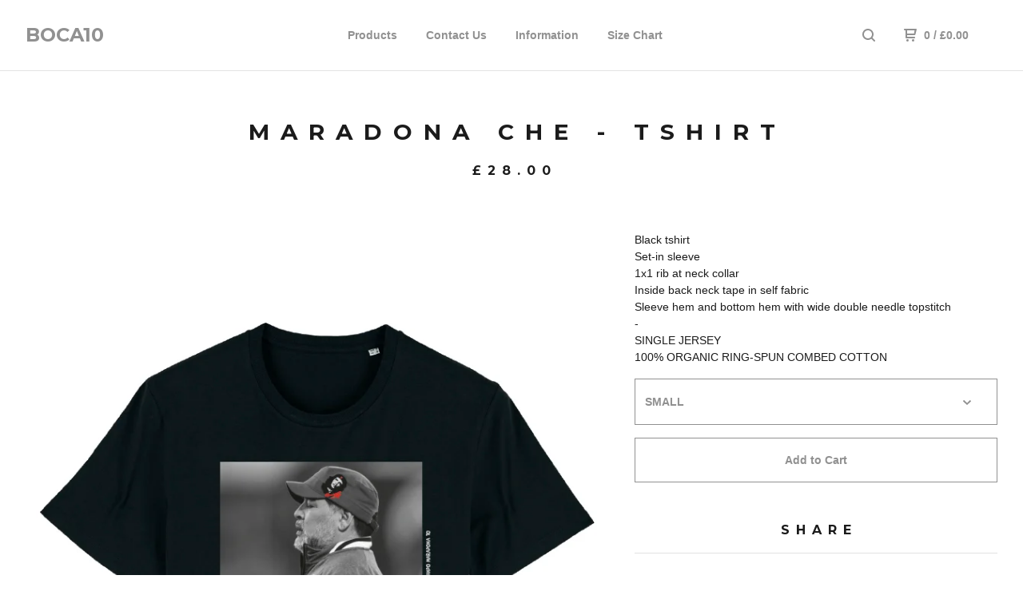

--- FILE ---
content_type: text/html; charset=utf-8
request_url: https://www.boca10.co.uk/product/maradona-che-tshirt
body_size: 6391
content:
<!DOCTYPE html>
  <head>
    <title>MARADONA CHE - TSHIRT | BOCA10</title>
    <meta charset="utf-8">
    <meta name="viewport" content="width=device-width, initial-scale=1.0, maximum-scale=1.0, user-scalable=no" />
    <link href="/theme_stylesheets/182181969/1623175768/theme.css" media="screen" rel="stylesheet" type="text/css">
    <script src="//ajax.googleapis.com/ajax/libs/jquery/1.11.3/jquery.min.js" type="text/javascript"></script>
    <script src="https://assets.bigcartel.com/theme_assets/91/1.6.3/theme.js?v=1" type="text/javascript"></script>
    <!-- Served from Big Cartel Storefront -->
<!-- Big Cartel generated meta tags -->
<meta name="generator" content="Big Cartel" />
<meta name="author" content="BOCA10" />
<meta name="description" content="Black tshirt Set-in sleeve 1x1 rib at neck collar Inside back neck tape in self fabric Sleeve hem and bottom hem with wide double needle topstitch..." />
<meta name="referrer" content="strict-origin-when-cross-origin" />
<meta name="product_id" content="87951711" />
<meta name="product_name" content="MARADONA CHE - TSHIRT" />
<meta name="product_permalink" content="maradona-che-tshirt" />
<meta name="theme_name" content="Neat" />
<meta name="theme_version" content="1.6.3" />
<meta property="og:type" content="product" />
<meta property="og:site_name" content="BOCA10" />
<meta property="og:title" content="MARADONA CHE - TSHIRT" />
<meta property="og:url" content="https://www.boca10.co.uk/product/maradona-che-tshirt" />
<meta property="og:description" content="Black tshirt Set-in sleeve 1x1 rib at neck collar Inside back neck tape in self fabric Sleeve hem and bottom hem with wide double needle topstitch..." />
<meta property="og:image" content="https://assets.bigcartel.com/product_images/331200540/MARADONA+CHE.jpg?auto=format&amp;fit=max&amp;h=1200&amp;w=1200" />
<meta property="og:image:secure_url" content="https://assets.bigcartel.com/product_images/331200540/MARADONA+CHE.jpg?auto=format&amp;fit=max&amp;h=1200&amp;w=1200" />
<meta property="og:price:amount" content="28.00" />
<meta property="og:price:currency" content="GBP" />
<meta property="og:availability" content="instock" />
<meta name="twitter:card" content="summary_large_image" />
<meta name="twitter:title" content="MARADONA CHE - TSHIRT" />
<meta name="twitter:description" content="Black tshirt Set-in sleeve 1x1 rib at neck collar Inside back neck tape in self fabric Sleeve hem and bottom hem with wide double needle topstitch..." />
<meta name="twitter:image" content="https://assets.bigcartel.com/product_images/331200540/MARADONA+CHE.jpg?auto=format&amp;fit=max&amp;h=1200&amp;w=1200" />
<!-- end of generated meta tags -->

<!-- Big Cartel generated link tags -->
<link rel="preconnect" href="https://fonts.googleapis.com" />
<link rel="preconnect" href="https://fonts.gstatic.com" crossorigin="true" />
<link rel="stylesheet" href="//fonts.googleapis.com/css?family=Montserrat:300,400,500,700&amp;display=swap" type="text/css" title="Google Fonts" />
<link rel="canonical" href="https://www.boca10.co.uk/product/maradona-che-tshirt" />
<link rel="alternate" href="https://www.boca10.co.uk/products.xml" type="application/rss+xml" title="Product Feed" />
<link rel="icon" href="/favicon.svg" type="image/svg+xml" />
<link rel="icon" href="/favicon.ico" type="image/x-icon" />
<link rel="apple-touch-icon" href="/apple-touch-icon.png" />
<!-- end of generated link tags -->

<!-- Big Cartel generated structured data -->
<script type="application/ld+json">
[{"@context":"https://schema.org","@type":"BreadcrumbList","itemListElement":[{"@type":"ListItem","position":1,"name":"Home","item":"https://www.boca10.co.uk/"},{"@type":"ListItem","position":2,"name":"Products","item":"https://www.boca10.co.uk/products"},{"@type":"ListItem","position":3,"name":"TSHIRTS","item":"https://www.boca10.co.uk/category/tshirts"},{"@type":"ListItem","position":4,"name":"MARADONA CHE - TSHIRT","item":"https://www.boca10.co.uk/product/maradona-che-tshirt"}]},{"@context":"https://schema.org","@type":"BreadcrumbList","itemListElement":[{"@type":"ListItem","position":1,"name":"Home","item":"https://www.boca10.co.uk/"},{"@type":"ListItem","position":2,"name":"Products","item":"https://www.boca10.co.uk/products"},{"@type":"ListItem","position":3,"name":"MARADONA","item":"https://www.boca10.co.uk/category/maradona"},{"@type":"ListItem","position":4,"name":"MARADONA CHE - TSHIRT","item":"https://www.boca10.co.uk/product/maradona-che-tshirt"}]}]
</script>
<script type="application/ld+json">
{"@context":"https://schema.org/","@type":"Product","name":"MARADONA CHE - TSHIRT","url":"https://www.boca10.co.uk/product/maradona-che-tshirt","description":"Black tshirt\nSet-in sleeve\n1x1 rib at neck collar\nInside back neck tape in self fabric\nSleeve hem and bottom hem with wide double needle topstitch\n-\nSINGLE JERSEY\n100% ORGANIC RING-SPUN COMBED COTTON\n","sku":"87951711","image":["https://assets.bigcartel.com/product_images/331200540/MARADONA+CHE.jpg?auto=format\u0026fit=max\u0026h=1200\u0026w=1200","https://assets.bigcartel.com/product_images/331200543/SIZE_TSHIRT_USE.jpeg_copy.jpg.webp?auto=format\u0026fit=max\u0026h=1200\u0026w=1200"],"brand":{"@type":"Brand","name":"BOCA10"},"offers":[{"@type":"Offer","name":"MARADONA CHE - TSHIRT (SMALL)","url":"https://www.boca10.co.uk/product/maradona-che-tshirt","sku":"340245399","price":"28.0","priceCurrency":"GBP","priceValidUntil":"2027-01-15","availability":"https://schema.org/InStock","itemCondition":"NewCondition","additionalProperty":[{"@type":"PropertyValue","propertyID":"item_group_id","value":"87951711"}],"shippingDetails":[{"@type":"OfferShippingDetails","shippingDestination":{"@type":"DefinedRegion","addressCountry":"GB"},"shippingRate":{"@type":"MonetaryAmount","value":"4.3","currency":"GBP"}}]},{"@type":"Offer","name":"MARADONA CHE - TSHIRT (MEDIUM)","url":"https://www.boca10.co.uk/product/maradona-che-tshirt","sku":"340245402","price":"28.0","priceCurrency":"GBP","priceValidUntil":"2027-01-15","availability":"https://schema.org/InStock","itemCondition":"NewCondition","additionalProperty":[{"@type":"PropertyValue","propertyID":"item_group_id","value":"87951711"}],"shippingDetails":[{"@type":"OfferShippingDetails","shippingDestination":{"@type":"DefinedRegion","addressCountry":"GB"},"shippingRate":{"@type":"MonetaryAmount","value":"4.3","currency":"GBP"}}]},{"@type":"Offer","name":"MARADONA CHE - TSHIRT (LARGE)","url":"https://www.boca10.co.uk/product/maradona-che-tshirt","sku":"340245405","price":"28.0","priceCurrency":"GBP","priceValidUntil":"2027-01-15","availability":"https://schema.org/InStock","itemCondition":"NewCondition","additionalProperty":[{"@type":"PropertyValue","propertyID":"item_group_id","value":"87951711"}],"shippingDetails":[{"@type":"OfferShippingDetails","shippingDestination":{"@type":"DefinedRegion","addressCountry":"GB"},"shippingRate":{"@type":"MonetaryAmount","value":"4.3","currency":"GBP"}}]},{"@type":"Offer","name":"MARADONA CHE - TSHIRT (XL)","url":"https://www.boca10.co.uk/product/maradona-che-tshirt","sku":"340245408","price":"28.0","priceCurrency":"GBP","priceValidUntil":"2027-01-15","availability":"https://schema.org/InStock","itemCondition":"NewCondition","additionalProperty":[{"@type":"PropertyValue","propertyID":"item_group_id","value":"87951711"}],"shippingDetails":[{"@type":"OfferShippingDetails","shippingDestination":{"@type":"DefinedRegion","addressCountry":"GB"},"shippingRate":{"@type":"MonetaryAmount","value":"4.3","currency":"GBP"}}]},{"@type":"Offer","name":"MARADONA CHE - TSHIRT (2XL)","url":"https://www.boca10.co.uk/product/maradona-che-tshirt","sku":"340245411","price":"28.0","priceCurrency":"GBP","priceValidUntil":"2027-01-15","availability":"https://schema.org/InStock","itemCondition":"NewCondition","additionalProperty":[{"@type":"PropertyValue","propertyID":"item_group_id","value":"87951711"}],"shippingDetails":[{"@type":"OfferShippingDetails","shippingDestination":{"@type":"DefinedRegion","addressCountry":"GB"},"shippingRate":{"@type":"MonetaryAmount","value":"4.3","currency":"GBP"}}]},{"@type":"Offer","name":"MARADONA CHE - TSHIRT (XS)","url":"https://www.boca10.co.uk/product/maradona-che-tshirt","sku":"340245396","price":"28.0","priceCurrency":"GBP","priceValidUntil":"2027-01-15","availability":"https://schema.org/InStock","itemCondition":"NewCondition","additionalProperty":[{"@type":"PropertyValue","propertyID":"item_group_id","value":"87951711"}],"shippingDetails":[{"@type":"OfferShippingDetails","shippingDestination":{"@type":"DefinedRegion","addressCountry":"GB"},"shippingRate":{"@type":"MonetaryAmount","value":"4.3","currency":"GBP"}}]}]}
</script>

<!-- end of generated structured data -->

<script>
  window.bigcartel = window.bigcartel || {};
  window.bigcartel = {
    ...window.bigcartel,
    ...{"account":{"id":4796384,"host":"www.boca10.co.uk","bc_host":"boca10.bigcartel.com","currency":"GBP","country":{"code":"GB","name":"United Kingdom"}},"theme":{"name":"Neat","version":"1.6.3","colors":{"button_background_color":null,"button_text_color":null,"button_hover_background_color":null,"background_color":"#ffffff","link_text_color":"#919191","primary_text_color":"#1b1b1b","link_hover_color":"#1b1b1b"}},"checkout":{"payments_enabled":true,"stripe_publishable_key":"pk_live_51H5WeJLzli2TNHiURDbx2Oa6qtKLMQCnQP7KI6krZw69fEMv28mNFhQUEbmZmHezIbNJE28Bmz8wwVJrqMMjzSFN00ZlZIuiXE","paypal_merchant_id":"GL3LBHW8N9DBL"},"product":{"id":87951711,"name":"MARADONA CHE - TSHIRT","permalink":"maradona-che-tshirt","position":61,"url":"/product/maradona-che-tshirt","status":"active","created_at":"2022-03-25T11:03:51.000Z","has_password_protection":false,"images":[{"url":"https://assets.bigcartel.com/product_images/331200540/MARADONA+CHE.jpg?auto=format\u0026fit=max\u0026h=1000\u0026w=1000","width":768,"height":1006},{"url":"https://assets.bigcartel.com/product_images/331200543/SIZE_TSHIRT_USE.jpeg_copy.jpg.webp?auto=format\u0026fit=max\u0026h=1000\u0026w=1000","width":768,"height":710}],"price":28.0,"default_price":28.0,"tax":0.0,"on_sale":false,"description":"Black tshirt\r\nSet-in sleeve\r\n1x1 rib at neck collar\r\nInside back neck tape in self fabric\r\nSleeve hem and bottom hem with wide double needle topstitch\r\n-\r\nSINGLE JERSEY\r\n100% ORGANIC RING-SPUN COMBED COTTON\r\n","has_option_groups":false,"options":[{"id":340245399,"name":"SMALL","price":28.0,"sold_out":false,"has_custom_price":false,"option_group_values":[],"isLowInventory":false,"isAlmostSoldOut":false},{"id":340245402,"name":"MEDIUM","price":28.0,"sold_out":false,"has_custom_price":false,"option_group_values":[],"isLowInventory":false,"isAlmostSoldOut":false},{"id":340245405,"name":"LARGE","price":28.0,"sold_out":false,"has_custom_price":false,"option_group_values":[],"isLowInventory":false,"isAlmostSoldOut":false},{"id":340245408,"name":"XL","price":28.0,"sold_out":false,"has_custom_price":false,"option_group_values":[],"isLowInventory":false,"isAlmostSoldOut":false},{"id":340245411,"name":"2XL","price":28.0,"sold_out":false,"has_custom_price":false,"option_group_values":[],"isLowInventory":false,"isAlmostSoldOut":false},{"id":340245396,"name":"XS","price":28.0,"sold_out":false,"has_custom_price":false,"option_group_values":[],"isLowInventory":false,"isAlmostSoldOut":false}],"artists":[],"categories":[{"id":1413401975,"name":"TSHIRTS","permalink":"tshirts","url":"/category/tshirts"},{"id":1414118492,"name":"MARADONA","permalink":"maradona","url":"/category/maradona"}],"option_groups":[],"shipping":[{"amount_alone":4.3,"amount_with_others":0.0,"country":{"id":42,"name":"United Kingdom","code":"GB"}}]},"page":{"type":"product"}}
  }
</script>
<script id="stripe-js" src="https://js.stripe.com/v3/" async></script>
<script async src="https://www.paypal.com/sdk/js?client-id=AbPSFDwkxJ_Pxau-Ek8nKIMWIanP8jhAdSXX5MbFoCq_VkpAHX7DZEbfTARicVRWOVUgeUt44lu7oHF-&merchant-id=GL3LBHW8N9DBL&currency=GBP&components=messages,buttons" data-partner-attribution-id="BigCartel_SP_PPCP" data-namespace="PayPalSDK"></script>
<style type="text/css">.bc-product-video-embed { width: 100%; max-width: 640px; margin: 0 auto 1rem; } .bc-product-video-embed iframe { aspect-ratio: 16 / 9; width: 100%; border: 0; }</style>
<script type="text/javascript">
  var _bcaq = _bcaq || [];
  _bcaq.push(['_setUrl','stats1.bigcartel.com']);_bcaq.push(['_trackVisit','4796384']);_bcaq.push(['_trackProduct','87951711','4796384']);
  (function() {
    var bca = document.createElement('script'); bca.type = 'text/javascript'; bca.async = true;
    bca.src = '/stats.min.js';
    var s = document.getElementsByTagName('script')[0]; s.parentNode.insertBefore(bca, s);
  })();
</script>
<script src="/assets/currency-formatter-e6d2ec3fd19a4c813ec8b993b852eccecac4da727de1c7e1ecbf0a335278e93a.js"></script>
  </head>
  <body id="product" class="theme">
  <div class="wrap">
	    <header class="page">
      <div class="logo text">
        <a href="/" title="BOCA10">
          
            BOCA10
          
        </a>
      </div>
      <nav class="sections">
        <ul class="navigation">
          <li><a href="/products">Products</a></li>
          
            <li><a title="View Contact Us" href="/contact-us">Contact Us</a></li>
          
            <li><a title="View Information" href="/delivery-information">Information</a></li>
          
            <li><a title="View Size Chart" href="/size-chart">Size Chart</a></li>
          
        </ul>
      </nav>
      <nav class="utility">
        <ul>
          
            <li>
              <a href="#search">
                <svg xmlns="http://www.w3.org/2000/svg" width="16" height="16" viewBox="0 0 16 16"><path d="M15.707 14.293l-3.112-3.092-.006-.004c.882-1.197 1.411-2.597 1.411-4.197 0-3.859-3.141-7-7-7s-7 3.1-7 7 3.141 7 7 7c1.575 0 3.025-.529 4.196-1.41v.006l3.093 3.111c.199.193.411.293.711.293s.512-.098.707-.293c.391-.407.393-1.007-.007-1.414zm-8.707-2.293c-2.757 0-5-2.243-5-5s2.243-5 5-5 5 2.2 5 5-2.243 5-5 5z"/></svg>
              </a>
            </li>
          
          <li class="cart">
            <a href="/cart">
              <svg xmlns="http://www.w3.org/2000/svg" width="16" height="16" viewBox="0 0 16 16"><path d="M15.202 0h-14.188c-.561 0-1.014.4-1.014 1s.453 1 1 1h1v9c0 .6.5 1 1 1h10c.56 0 1-.447 1-1s-.44-1-1-1h-9v-2h9.175c.56 0 1.124-.435 1.259-.97l1.536-6.06c.136-.57-.17-.97-.77-.97zm-2.596 6h-8.606v-4h9.397l-.791 4z"/><circle cx="4.5" cy="14.5" r="1.5"/><circle cx="11.5" cy="14.5" r="1.5"/></svg>
              0 <span class="desktop">/ <span data-currency-amount="0" data-currency-code="GBP"><span class="currency_sign">&pound;</span>0.00</span></span>
            </a>
          </li>
          <li>
            <a href="#nav" class="nav_trigger mobile">
              <svg xmlns="http://www.w3.org/2000/svg" width="16" height="10" viewBox="0 0 16 10"><path d="M15.5 0h-15c-.276 0-.5.2-.5.5v1c0 .3.2.5.5.5h15c.276 0 .5-.2.5-.5v-1c0-.3-.2-.5-.5-.5zM15.5 4h-15c-.276 0-.5.2-.5.5v1c0 .3.2.5.5.5h15c.276 0 .5-.2.5-.5v-1c0-.3-.2-.5-.5-.5zM15.5 8h-15c-.276 0-.5.2-.5.5v1c0 .3.2.5.5.5h15c.276 0 .5-.224.5-.5v-1c0-.3-.2-.5-.5-.5z"/></svg>
            </a>
          </li>
        </ul>
      </nav>
    </header>

    <div class="mobile_nav">
  		<a href="#" class="close_nav">
  			<svg xmlns="http://www.w3.org/2000/svg" width="15" height="15" viewBox="0 0 10 10"><path d="M7.924 6.51l-2.474-2.475 2.475-2.475c.196-.195.196-.512 0-.707l-.708-.753c-.195-.195-.512-.195-.707 0l-2.474 2.521-2.475-2.475c-.195-.195-.512-.195-.707 0l-.707.754c-.196.195-.196.5 0 .707l2.475 2.475-2.475 2.428c-.196.195-.196.5 0 .707l.707.7c.195.2.5.2.7 0l2.475-2.475 2.481 2.482c.195.2.5.2.7 0l.707-.707c.204-.217.183-.517-.017-.707z"/></svg>
  		</a>
  		<ul>
  		  <li><a href="/products">Products</a></li>
  		  
  		    <li><a title="View Contact Us" href="/contact-us">Contact Us</a></li>
  		  
  		    <li><a title="View Information" href="/delivery-information">Information</a></li>
  		  
  		    <li><a title="View Size Chart" href="/size-chart">Size Chart</a></li>
  		  
  		  <li><a href="/contact">Contact</a></li>
  		</ul>
	  </div>
    
      <section class="content">
  <h1>MARADONA CHE - TSHIRT</h1>

  
  <h4><span data-currency-amount="28.0" data-currency-code="GBP"><span class="currency_sign">&pound;</span>28.00</span></em></h4>
  

  <section class="product_image image_gallery">
    <div class="default_image">
      
        <a href="https://assets.bigcartel.com/product_images/331200540/MARADONA+CHE.jpg?auto=format&fit=max&w=2000"><img src="https://assets.bigcartel.com/product_images/331200540/MARADONA+CHE.jpg?auto=format&fit=max&w=1000" alt="Image of MARADONA CHE - TSHIRT" class="primary_image"></a>
      
    </div>
    
      <ul class="product_thumbnails">
        
          <li><a href="https://assets.bigcartel.com/product_images/331200543/SIZE_TSHIRT_USE.jpeg_copy.jpg.webp?auto=format&fit=max&w=2000"><img src="https://assets.bigcartel.com/product_images/331200543/SIZE_TSHIRT_USE.jpeg_copy.jpg.webp?auto=format&fit=max&w=500" alt="Image of MARADONA CHE - TSHIRT"></a></li>
        
      </ul>
    
  </section>

  <section class="product_description">
    
      <p>Black tshirt
<br />Set-in sleeve
<br />1x1 rib at neck collar
<br />Inside back neck tape in self fabric
<br />Sleeve hem and bottom hem with wide double needle topstitch
<br />-
<br />SINGLE JERSEY
<br />100% ORGANIC RING-SPUN COMBED COTTON</p>
    

    

    
	    
	    <form method="post" action="/cart">
	      
	      <div class="select">
	        <select name="cart[add][id]" id="option"><option value="340245399">SMALL</option>
<option value="340245402">MEDIUM</option>
<option value="340245405">LARGE</option>
<option value="340245408">XL</option>
<option value="340245411">2XL</option>
<option value="340245396">XS</option></select>
	        <svg xmlns="http://www.w3.org/2000/svg" xmlns:xlink="http://www.w3.org/1999/xlink" version="1.1" x="0px" y="0px" width="10.001px" height="6px" viewBox="0 0 10.001 6" xml:space="preserve"><path class="down_arrow" d="M9.852 1.537c0.199-0.189 0.199-0.496 0-0.684L9.135 0.17C8.938-0.02 8.617-0.02 8.4 0.17L5.016 3.5 L1.582 0.143c-0.199-0.189-0.52-0.189-0.717 0L0.148 0.826c-0.197 0.188-0.197 0.5 0 0.684l4.508 4.3 c0.199 0.2 0.5 0.2 0.7 0L9.852 1.537z"/></svg>
	      </div>
	      
	      <button name="submit" type="submit" title="Add to Cart">Add to Cart</button>
	    </form>
    

    
      <h4>Share</h4>
      <ul class="social_links">
        <li><a target="_blank" href="http://twitter.com/share?url=https://www.boca10.co.uk/product/maradona-che-tshirt&text=Check out BOCA10's"><svg xmlns="http://www.w3.org/2000/svg" width="16" height="16" viewBox="0 150.857 612 490.298" enable-background="new 0 150.857 612 490.298"><path d="M605.886 208.899c-22.068 9.841-45.777 16.493-70.667 19.486 25.397-15.318 44.908-39.572 54.106-68.477-23.776 14.186-50.104 24.48-78.14 30.037-22.442-24.058-54.426-39.088-89.817-39.088-67.956 0-123.055 55.41-123.055 123.765 0 9.7 1.083 19.144 3.182 28.207-102.265-5.171-192.933-54.438-253.625-129.322-10.587 18.287-16.659 39.547-16.659 62.228 0 42.944 21.726 80.833 54.744 103.024-20.172-.637-39.15-6.206-55.729-15.478-.012.52-.012 1.041-.012 1.561 0 59.97 42.418 109.988 98.709 121.366-10.331 2.833-21.193 4.345-32.417 4.345-7.932 0-15.637-.777-23.152-2.222 15.662 49.169 61.103 84.959 114.946 85.956-42.112 33.195-95.172 52.981-152.823 52.981-9.933 0-19.725-.588-29.352-1.726 54.456 35.116 119.138 55.612 188.619 55.612 226.33 0 350.101-188.601 350.101-352.164 0-5.367-.123-10.698-.361-16.016 24.039-17.458 44.903-39.264 61.402-64.075z"/></svg></a>
        <li><a target="_blank" href="https://www.facebook.com/sharer/sharer.php?u=https://www.boca10.co.uk/product/maradona-che-tshirt"><svg xmlns="http://www.w3.org/2000/svg" width="9" height="16" viewBox="157.162 90 297.799 612" enable-background="new 157.162 90 297.799 612"><path d="M369.036 193.795h85.68v-103.795h-121.054c-97.553 19.707-98.776 108.936-98.776 108.936v105.753h-77.724v102.938h77.724v294.373h108.324v-294.617h102.081l9.67-102.938h-111.017v-75.521c-.123-33.171 25.092-35.129 25.092-35.129z"/></svg></a>
        <li class="social_pinterest"><a title="Pin" data-pin-custom="true" data-pin-do="buttonPin" href="https://www.pinterest.com/pin/create/button/?url=https://www.boca10.co.uk/product/maradona-che-tshirt&media=https://assets.bigcartel.com/product_images/331200540/MARADONA+CHE.jpg&description=Black tshirt
Set-in sleeve
1x1 rib at neck collar
Inside back neck tape in self fabric
Sleeve hem and bottom hem with wide double needle topstitch
-
SINGLE JERSEY
100% ORGANIC RING-SPUN COMB..."><svg xmlns="http://www.w3.org/2000/svg" width="36" height="36" viewBox="0 0 12 16"><path d="M4.933 10.582c-.406 2.203-.9 4.314-2.366 5.418-.452-3.33.665-5.83 1.183-8.484C2.866 6 3.9 2.9 5.7 3.63c2.315.97-2 5.77.9 6.34 3 .6 4.225-5.4 2.365-7.36C6.285-.22 1.1 2.5 1.8 6.596c.154 1 1.1 1.3.4 2.658C.48 8.858-.034 7.45.032 5.574.138 2.504 2.692.352 5.255.054c3.24-.376 6.3 1.2 6.7 4.396.473 3.568-1.462 7.433-4.927 7.2C6.063 11.5 5.7 11 4.9 10.582z"/></svg>
      </a></li>
      </ul>
    

  </section>
</section>


    

    <footer>
      <nav class="footernav">
        <ul>
          <li><a href="/">Home</a></li>
          
          <li><a href="/contact">Contact</a></li>
          
        </ul>
      </nav>
  	  
      <cite><span class="badge"><a href="https://www.bigcartel.com/?utm_source=bigcartel&utm_medium=storefront&utm_campaign=4796384&utm_term=boca10" data-bc-hook="attribution">Powered by Big Cartel</a></span></cite>
    </footer>

    
      <form action="/products" method="get" class="search">
        <input type="text" name="search" id="search" placeholder="Search products...">
    		<a href="#" class="close_search">
    			<svg xmlns="http://www.w3.org/2000/svg" width="15" height="15" viewBox="0 0 10 10"><path d="M7.924 6.51l-2.474-2.475 2.475-2.475c.196-.195.196-.512 0-.707l-.708-.753c-.195-.195-.512-.195-.707 0l-2.474 2.521-2.475-2.475c-.195-.195-.512-.195-.707 0l-.707.754c-.196.195-.196.5 0 .707l2.475 2.475-2.475 2.428c-.196.195-.196.5 0 .707l.707.7c.195.2.5.2.7 0l2.475-2.475 2.481 2.482c.195.2.5.2.7 0l.707-.707c.204-.217.183-.517-.017-.707z"/></svg>
    		</a>
      </form>
    
  </div>
  <script>
    $(function() {
  		if ($('.slides-container').length) {
  			$('.slideshow').superslides({
  				hashchange: false,
  				pagination:false,
  				play: 6000
  			});
  		}
    });
  </script>
  
    <script async defer src="//assets.pinterest.com/js/pinit.js"></script>
  
<script defer src="https://static.cloudflareinsights.com/beacon.min.js/vcd15cbe7772f49c399c6a5babf22c1241717689176015" integrity="sha512-ZpsOmlRQV6y907TI0dKBHq9Md29nnaEIPlkf84rnaERnq6zvWvPUqr2ft8M1aS28oN72PdrCzSjY4U6VaAw1EQ==" data-cf-beacon='{"rayId":"9be198b19d9ec526","version":"2025.9.1","serverTiming":{"name":{"cfExtPri":true,"cfEdge":true,"cfOrigin":true,"cfL4":true,"cfSpeedBrain":true,"cfCacheStatus":true}},"token":"44d6648085c9451aa740849b0372227e","b":1}' crossorigin="anonymous"></script>
</body>
</html>